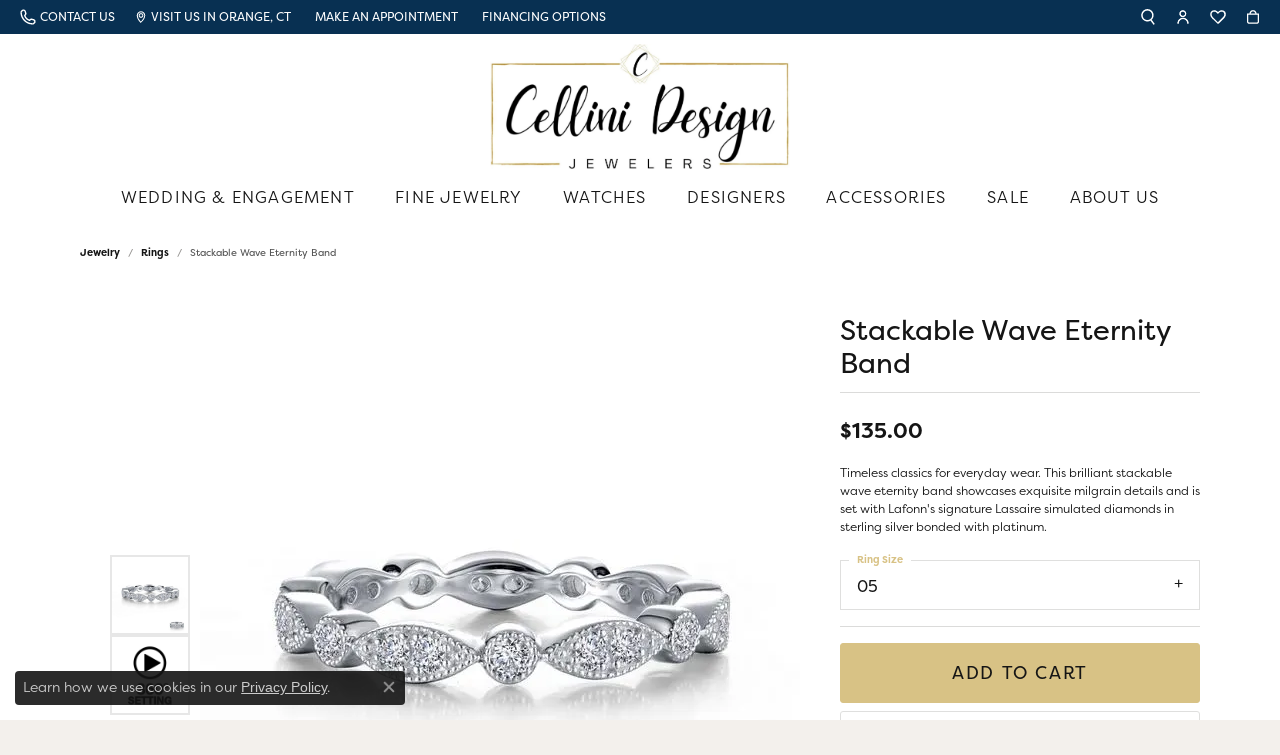

--- FILE ---
content_type: text/html; charset=utf-8
request_url: https://www.google.com/recaptcha/api2/anchor?ar=1&k=6LfHrSkUAAAAAPnKk5cT6JuKlKPzbwyTYuO8--Vr&co=aHR0cHM6Ly93d3cuY2VsbGluaWRlc2lnbmpld2VsZXJzLmNvbTo0NDM.&hl=en&v=PoyoqOPhxBO7pBk68S4YbpHZ&size=invisible&anchor-ms=20000&execute-ms=30000&cb=qx3k2k6166k1
body_size: 49378
content:
<!DOCTYPE HTML><html dir="ltr" lang="en"><head><meta http-equiv="Content-Type" content="text/html; charset=UTF-8">
<meta http-equiv="X-UA-Compatible" content="IE=edge">
<title>reCAPTCHA</title>
<style type="text/css">
/* cyrillic-ext */
@font-face {
  font-family: 'Roboto';
  font-style: normal;
  font-weight: 400;
  font-stretch: 100%;
  src: url(//fonts.gstatic.com/s/roboto/v48/KFO7CnqEu92Fr1ME7kSn66aGLdTylUAMa3GUBHMdazTgWw.woff2) format('woff2');
  unicode-range: U+0460-052F, U+1C80-1C8A, U+20B4, U+2DE0-2DFF, U+A640-A69F, U+FE2E-FE2F;
}
/* cyrillic */
@font-face {
  font-family: 'Roboto';
  font-style: normal;
  font-weight: 400;
  font-stretch: 100%;
  src: url(//fonts.gstatic.com/s/roboto/v48/KFO7CnqEu92Fr1ME7kSn66aGLdTylUAMa3iUBHMdazTgWw.woff2) format('woff2');
  unicode-range: U+0301, U+0400-045F, U+0490-0491, U+04B0-04B1, U+2116;
}
/* greek-ext */
@font-face {
  font-family: 'Roboto';
  font-style: normal;
  font-weight: 400;
  font-stretch: 100%;
  src: url(//fonts.gstatic.com/s/roboto/v48/KFO7CnqEu92Fr1ME7kSn66aGLdTylUAMa3CUBHMdazTgWw.woff2) format('woff2');
  unicode-range: U+1F00-1FFF;
}
/* greek */
@font-face {
  font-family: 'Roboto';
  font-style: normal;
  font-weight: 400;
  font-stretch: 100%;
  src: url(//fonts.gstatic.com/s/roboto/v48/KFO7CnqEu92Fr1ME7kSn66aGLdTylUAMa3-UBHMdazTgWw.woff2) format('woff2');
  unicode-range: U+0370-0377, U+037A-037F, U+0384-038A, U+038C, U+038E-03A1, U+03A3-03FF;
}
/* math */
@font-face {
  font-family: 'Roboto';
  font-style: normal;
  font-weight: 400;
  font-stretch: 100%;
  src: url(//fonts.gstatic.com/s/roboto/v48/KFO7CnqEu92Fr1ME7kSn66aGLdTylUAMawCUBHMdazTgWw.woff2) format('woff2');
  unicode-range: U+0302-0303, U+0305, U+0307-0308, U+0310, U+0312, U+0315, U+031A, U+0326-0327, U+032C, U+032F-0330, U+0332-0333, U+0338, U+033A, U+0346, U+034D, U+0391-03A1, U+03A3-03A9, U+03B1-03C9, U+03D1, U+03D5-03D6, U+03F0-03F1, U+03F4-03F5, U+2016-2017, U+2034-2038, U+203C, U+2040, U+2043, U+2047, U+2050, U+2057, U+205F, U+2070-2071, U+2074-208E, U+2090-209C, U+20D0-20DC, U+20E1, U+20E5-20EF, U+2100-2112, U+2114-2115, U+2117-2121, U+2123-214F, U+2190, U+2192, U+2194-21AE, U+21B0-21E5, U+21F1-21F2, U+21F4-2211, U+2213-2214, U+2216-22FF, U+2308-230B, U+2310, U+2319, U+231C-2321, U+2336-237A, U+237C, U+2395, U+239B-23B7, U+23D0, U+23DC-23E1, U+2474-2475, U+25AF, U+25B3, U+25B7, U+25BD, U+25C1, U+25CA, U+25CC, U+25FB, U+266D-266F, U+27C0-27FF, U+2900-2AFF, U+2B0E-2B11, U+2B30-2B4C, U+2BFE, U+3030, U+FF5B, U+FF5D, U+1D400-1D7FF, U+1EE00-1EEFF;
}
/* symbols */
@font-face {
  font-family: 'Roboto';
  font-style: normal;
  font-weight: 400;
  font-stretch: 100%;
  src: url(//fonts.gstatic.com/s/roboto/v48/KFO7CnqEu92Fr1ME7kSn66aGLdTylUAMaxKUBHMdazTgWw.woff2) format('woff2');
  unicode-range: U+0001-000C, U+000E-001F, U+007F-009F, U+20DD-20E0, U+20E2-20E4, U+2150-218F, U+2190, U+2192, U+2194-2199, U+21AF, U+21E6-21F0, U+21F3, U+2218-2219, U+2299, U+22C4-22C6, U+2300-243F, U+2440-244A, U+2460-24FF, U+25A0-27BF, U+2800-28FF, U+2921-2922, U+2981, U+29BF, U+29EB, U+2B00-2BFF, U+4DC0-4DFF, U+FFF9-FFFB, U+10140-1018E, U+10190-1019C, U+101A0, U+101D0-101FD, U+102E0-102FB, U+10E60-10E7E, U+1D2C0-1D2D3, U+1D2E0-1D37F, U+1F000-1F0FF, U+1F100-1F1AD, U+1F1E6-1F1FF, U+1F30D-1F30F, U+1F315, U+1F31C, U+1F31E, U+1F320-1F32C, U+1F336, U+1F378, U+1F37D, U+1F382, U+1F393-1F39F, U+1F3A7-1F3A8, U+1F3AC-1F3AF, U+1F3C2, U+1F3C4-1F3C6, U+1F3CA-1F3CE, U+1F3D4-1F3E0, U+1F3ED, U+1F3F1-1F3F3, U+1F3F5-1F3F7, U+1F408, U+1F415, U+1F41F, U+1F426, U+1F43F, U+1F441-1F442, U+1F444, U+1F446-1F449, U+1F44C-1F44E, U+1F453, U+1F46A, U+1F47D, U+1F4A3, U+1F4B0, U+1F4B3, U+1F4B9, U+1F4BB, U+1F4BF, U+1F4C8-1F4CB, U+1F4D6, U+1F4DA, U+1F4DF, U+1F4E3-1F4E6, U+1F4EA-1F4ED, U+1F4F7, U+1F4F9-1F4FB, U+1F4FD-1F4FE, U+1F503, U+1F507-1F50B, U+1F50D, U+1F512-1F513, U+1F53E-1F54A, U+1F54F-1F5FA, U+1F610, U+1F650-1F67F, U+1F687, U+1F68D, U+1F691, U+1F694, U+1F698, U+1F6AD, U+1F6B2, U+1F6B9-1F6BA, U+1F6BC, U+1F6C6-1F6CF, U+1F6D3-1F6D7, U+1F6E0-1F6EA, U+1F6F0-1F6F3, U+1F6F7-1F6FC, U+1F700-1F7FF, U+1F800-1F80B, U+1F810-1F847, U+1F850-1F859, U+1F860-1F887, U+1F890-1F8AD, U+1F8B0-1F8BB, U+1F8C0-1F8C1, U+1F900-1F90B, U+1F93B, U+1F946, U+1F984, U+1F996, U+1F9E9, U+1FA00-1FA6F, U+1FA70-1FA7C, U+1FA80-1FA89, U+1FA8F-1FAC6, U+1FACE-1FADC, U+1FADF-1FAE9, U+1FAF0-1FAF8, U+1FB00-1FBFF;
}
/* vietnamese */
@font-face {
  font-family: 'Roboto';
  font-style: normal;
  font-weight: 400;
  font-stretch: 100%;
  src: url(//fonts.gstatic.com/s/roboto/v48/KFO7CnqEu92Fr1ME7kSn66aGLdTylUAMa3OUBHMdazTgWw.woff2) format('woff2');
  unicode-range: U+0102-0103, U+0110-0111, U+0128-0129, U+0168-0169, U+01A0-01A1, U+01AF-01B0, U+0300-0301, U+0303-0304, U+0308-0309, U+0323, U+0329, U+1EA0-1EF9, U+20AB;
}
/* latin-ext */
@font-face {
  font-family: 'Roboto';
  font-style: normal;
  font-weight: 400;
  font-stretch: 100%;
  src: url(//fonts.gstatic.com/s/roboto/v48/KFO7CnqEu92Fr1ME7kSn66aGLdTylUAMa3KUBHMdazTgWw.woff2) format('woff2');
  unicode-range: U+0100-02BA, U+02BD-02C5, U+02C7-02CC, U+02CE-02D7, U+02DD-02FF, U+0304, U+0308, U+0329, U+1D00-1DBF, U+1E00-1E9F, U+1EF2-1EFF, U+2020, U+20A0-20AB, U+20AD-20C0, U+2113, U+2C60-2C7F, U+A720-A7FF;
}
/* latin */
@font-face {
  font-family: 'Roboto';
  font-style: normal;
  font-weight: 400;
  font-stretch: 100%;
  src: url(//fonts.gstatic.com/s/roboto/v48/KFO7CnqEu92Fr1ME7kSn66aGLdTylUAMa3yUBHMdazQ.woff2) format('woff2');
  unicode-range: U+0000-00FF, U+0131, U+0152-0153, U+02BB-02BC, U+02C6, U+02DA, U+02DC, U+0304, U+0308, U+0329, U+2000-206F, U+20AC, U+2122, U+2191, U+2193, U+2212, U+2215, U+FEFF, U+FFFD;
}
/* cyrillic-ext */
@font-face {
  font-family: 'Roboto';
  font-style: normal;
  font-weight: 500;
  font-stretch: 100%;
  src: url(//fonts.gstatic.com/s/roboto/v48/KFO7CnqEu92Fr1ME7kSn66aGLdTylUAMa3GUBHMdazTgWw.woff2) format('woff2');
  unicode-range: U+0460-052F, U+1C80-1C8A, U+20B4, U+2DE0-2DFF, U+A640-A69F, U+FE2E-FE2F;
}
/* cyrillic */
@font-face {
  font-family: 'Roboto';
  font-style: normal;
  font-weight: 500;
  font-stretch: 100%;
  src: url(//fonts.gstatic.com/s/roboto/v48/KFO7CnqEu92Fr1ME7kSn66aGLdTylUAMa3iUBHMdazTgWw.woff2) format('woff2');
  unicode-range: U+0301, U+0400-045F, U+0490-0491, U+04B0-04B1, U+2116;
}
/* greek-ext */
@font-face {
  font-family: 'Roboto';
  font-style: normal;
  font-weight: 500;
  font-stretch: 100%;
  src: url(//fonts.gstatic.com/s/roboto/v48/KFO7CnqEu92Fr1ME7kSn66aGLdTylUAMa3CUBHMdazTgWw.woff2) format('woff2');
  unicode-range: U+1F00-1FFF;
}
/* greek */
@font-face {
  font-family: 'Roboto';
  font-style: normal;
  font-weight: 500;
  font-stretch: 100%;
  src: url(//fonts.gstatic.com/s/roboto/v48/KFO7CnqEu92Fr1ME7kSn66aGLdTylUAMa3-UBHMdazTgWw.woff2) format('woff2');
  unicode-range: U+0370-0377, U+037A-037F, U+0384-038A, U+038C, U+038E-03A1, U+03A3-03FF;
}
/* math */
@font-face {
  font-family: 'Roboto';
  font-style: normal;
  font-weight: 500;
  font-stretch: 100%;
  src: url(//fonts.gstatic.com/s/roboto/v48/KFO7CnqEu92Fr1ME7kSn66aGLdTylUAMawCUBHMdazTgWw.woff2) format('woff2');
  unicode-range: U+0302-0303, U+0305, U+0307-0308, U+0310, U+0312, U+0315, U+031A, U+0326-0327, U+032C, U+032F-0330, U+0332-0333, U+0338, U+033A, U+0346, U+034D, U+0391-03A1, U+03A3-03A9, U+03B1-03C9, U+03D1, U+03D5-03D6, U+03F0-03F1, U+03F4-03F5, U+2016-2017, U+2034-2038, U+203C, U+2040, U+2043, U+2047, U+2050, U+2057, U+205F, U+2070-2071, U+2074-208E, U+2090-209C, U+20D0-20DC, U+20E1, U+20E5-20EF, U+2100-2112, U+2114-2115, U+2117-2121, U+2123-214F, U+2190, U+2192, U+2194-21AE, U+21B0-21E5, U+21F1-21F2, U+21F4-2211, U+2213-2214, U+2216-22FF, U+2308-230B, U+2310, U+2319, U+231C-2321, U+2336-237A, U+237C, U+2395, U+239B-23B7, U+23D0, U+23DC-23E1, U+2474-2475, U+25AF, U+25B3, U+25B7, U+25BD, U+25C1, U+25CA, U+25CC, U+25FB, U+266D-266F, U+27C0-27FF, U+2900-2AFF, U+2B0E-2B11, U+2B30-2B4C, U+2BFE, U+3030, U+FF5B, U+FF5D, U+1D400-1D7FF, U+1EE00-1EEFF;
}
/* symbols */
@font-face {
  font-family: 'Roboto';
  font-style: normal;
  font-weight: 500;
  font-stretch: 100%;
  src: url(//fonts.gstatic.com/s/roboto/v48/KFO7CnqEu92Fr1ME7kSn66aGLdTylUAMaxKUBHMdazTgWw.woff2) format('woff2');
  unicode-range: U+0001-000C, U+000E-001F, U+007F-009F, U+20DD-20E0, U+20E2-20E4, U+2150-218F, U+2190, U+2192, U+2194-2199, U+21AF, U+21E6-21F0, U+21F3, U+2218-2219, U+2299, U+22C4-22C6, U+2300-243F, U+2440-244A, U+2460-24FF, U+25A0-27BF, U+2800-28FF, U+2921-2922, U+2981, U+29BF, U+29EB, U+2B00-2BFF, U+4DC0-4DFF, U+FFF9-FFFB, U+10140-1018E, U+10190-1019C, U+101A0, U+101D0-101FD, U+102E0-102FB, U+10E60-10E7E, U+1D2C0-1D2D3, U+1D2E0-1D37F, U+1F000-1F0FF, U+1F100-1F1AD, U+1F1E6-1F1FF, U+1F30D-1F30F, U+1F315, U+1F31C, U+1F31E, U+1F320-1F32C, U+1F336, U+1F378, U+1F37D, U+1F382, U+1F393-1F39F, U+1F3A7-1F3A8, U+1F3AC-1F3AF, U+1F3C2, U+1F3C4-1F3C6, U+1F3CA-1F3CE, U+1F3D4-1F3E0, U+1F3ED, U+1F3F1-1F3F3, U+1F3F5-1F3F7, U+1F408, U+1F415, U+1F41F, U+1F426, U+1F43F, U+1F441-1F442, U+1F444, U+1F446-1F449, U+1F44C-1F44E, U+1F453, U+1F46A, U+1F47D, U+1F4A3, U+1F4B0, U+1F4B3, U+1F4B9, U+1F4BB, U+1F4BF, U+1F4C8-1F4CB, U+1F4D6, U+1F4DA, U+1F4DF, U+1F4E3-1F4E6, U+1F4EA-1F4ED, U+1F4F7, U+1F4F9-1F4FB, U+1F4FD-1F4FE, U+1F503, U+1F507-1F50B, U+1F50D, U+1F512-1F513, U+1F53E-1F54A, U+1F54F-1F5FA, U+1F610, U+1F650-1F67F, U+1F687, U+1F68D, U+1F691, U+1F694, U+1F698, U+1F6AD, U+1F6B2, U+1F6B9-1F6BA, U+1F6BC, U+1F6C6-1F6CF, U+1F6D3-1F6D7, U+1F6E0-1F6EA, U+1F6F0-1F6F3, U+1F6F7-1F6FC, U+1F700-1F7FF, U+1F800-1F80B, U+1F810-1F847, U+1F850-1F859, U+1F860-1F887, U+1F890-1F8AD, U+1F8B0-1F8BB, U+1F8C0-1F8C1, U+1F900-1F90B, U+1F93B, U+1F946, U+1F984, U+1F996, U+1F9E9, U+1FA00-1FA6F, U+1FA70-1FA7C, U+1FA80-1FA89, U+1FA8F-1FAC6, U+1FACE-1FADC, U+1FADF-1FAE9, U+1FAF0-1FAF8, U+1FB00-1FBFF;
}
/* vietnamese */
@font-face {
  font-family: 'Roboto';
  font-style: normal;
  font-weight: 500;
  font-stretch: 100%;
  src: url(//fonts.gstatic.com/s/roboto/v48/KFO7CnqEu92Fr1ME7kSn66aGLdTylUAMa3OUBHMdazTgWw.woff2) format('woff2');
  unicode-range: U+0102-0103, U+0110-0111, U+0128-0129, U+0168-0169, U+01A0-01A1, U+01AF-01B0, U+0300-0301, U+0303-0304, U+0308-0309, U+0323, U+0329, U+1EA0-1EF9, U+20AB;
}
/* latin-ext */
@font-face {
  font-family: 'Roboto';
  font-style: normal;
  font-weight: 500;
  font-stretch: 100%;
  src: url(//fonts.gstatic.com/s/roboto/v48/KFO7CnqEu92Fr1ME7kSn66aGLdTylUAMa3KUBHMdazTgWw.woff2) format('woff2');
  unicode-range: U+0100-02BA, U+02BD-02C5, U+02C7-02CC, U+02CE-02D7, U+02DD-02FF, U+0304, U+0308, U+0329, U+1D00-1DBF, U+1E00-1E9F, U+1EF2-1EFF, U+2020, U+20A0-20AB, U+20AD-20C0, U+2113, U+2C60-2C7F, U+A720-A7FF;
}
/* latin */
@font-face {
  font-family: 'Roboto';
  font-style: normal;
  font-weight: 500;
  font-stretch: 100%;
  src: url(//fonts.gstatic.com/s/roboto/v48/KFO7CnqEu92Fr1ME7kSn66aGLdTylUAMa3yUBHMdazQ.woff2) format('woff2');
  unicode-range: U+0000-00FF, U+0131, U+0152-0153, U+02BB-02BC, U+02C6, U+02DA, U+02DC, U+0304, U+0308, U+0329, U+2000-206F, U+20AC, U+2122, U+2191, U+2193, U+2212, U+2215, U+FEFF, U+FFFD;
}
/* cyrillic-ext */
@font-face {
  font-family: 'Roboto';
  font-style: normal;
  font-weight: 900;
  font-stretch: 100%;
  src: url(//fonts.gstatic.com/s/roboto/v48/KFO7CnqEu92Fr1ME7kSn66aGLdTylUAMa3GUBHMdazTgWw.woff2) format('woff2');
  unicode-range: U+0460-052F, U+1C80-1C8A, U+20B4, U+2DE0-2DFF, U+A640-A69F, U+FE2E-FE2F;
}
/* cyrillic */
@font-face {
  font-family: 'Roboto';
  font-style: normal;
  font-weight: 900;
  font-stretch: 100%;
  src: url(//fonts.gstatic.com/s/roboto/v48/KFO7CnqEu92Fr1ME7kSn66aGLdTylUAMa3iUBHMdazTgWw.woff2) format('woff2');
  unicode-range: U+0301, U+0400-045F, U+0490-0491, U+04B0-04B1, U+2116;
}
/* greek-ext */
@font-face {
  font-family: 'Roboto';
  font-style: normal;
  font-weight: 900;
  font-stretch: 100%;
  src: url(//fonts.gstatic.com/s/roboto/v48/KFO7CnqEu92Fr1ME7kSn66aGLdTylUAMa3CUBHMdazTgWw.woff2) format('woff2');
  unicode-range: U+1F00-1FFF;
}
/* greek */
@font-face {
  font-family: 'Roboto';
  font-style: normal;
  font-weight: 900;
  font-stretch: 100%;
  src: url(//fonts.gstatic.com/s/roboto/v48/KFO7CnqEu92Fr1ME7kSn66aGLdTylUAMa3-UBHMdazTgWw.woff2) format('woff2');
  unicode-range: U+0370-0377, U+037A-037F, U+0384-038A, U+038C, U+038E-03A1, U+03A3-03FF;
}
/* math */
@font-face {
  font-family: 'Roboto';
  font-style: normal;
  font-weight: 900;
  font-stretch: 100%;
  src: url(//fonts.gstatic.com/s/roboto/v48/KFO7CnqEu92Fr1ME7kSn66aGLdTylUAMawCUBHMdazTgWw.woff2) format('woff2');
  unicode-range: U+0302-0303, U+0305, U+0307-0308, U+0310, U+0312, U+0315, U+031A, U+0326-0327, U+032C, U+032F-0330, U+0332-0333, U+0338, U+033A, U+0346, U+034D, U+0391-03A1, U+03A3-03A9, U+03B1-03C9, U+03D1, U+03D5-03D6, U+03F0-03F1, U+03F4-03F5, U+2016-2017, U+2034-2038, U+203C, U+2040, U+2043, U+2047, U+2050, U+2057, U+205F, U+2070-2071, U+2074-208E, U+2090-209C, U+20D0-20DC, U+20E1, U+20E5-20EF, U+2100-2112, U+2114-2115, U+2117-2121, U+2123-214F, U+2190, U+2192, U+2194-21AE, U+21B0-21E5, U+21F1-21F2, U+21F4-2211, U+2213-2214, U+2216-22FF, U+2308-230B, U+2310, U+2319, U+231C-2321, U+2336-237A, U+237C, U+2395, U+239B-23B7, U+23D0, U+23DC-23E1, U+2474-2475, U+25AF, U+25B3, U+25B7, U+25BD, U+25C1, U+25CA, U+25CC, U+25FB, U+266D-266F, U+27C0-27FF, U+2900-2AFF, U+2B0E-2B11, U+2B30-2B4C, U+2BFE, U+3030, U+FF5B, U+FF5D, U+1D400-1D7FF, U+1EE00-1EEFF;
}
/* symbols */
@font-face {
  font-family: 'Roboto';
  font-style: normal;
  font-weight: 900;
  font-stretch: 100%;
  src: url(//fonts.gstatic.com/s/roboto/v48/KFO7CnqEu92Fr1ME7kSn66aGLdTylUAMaxKUBHMdazTgWw.woff2) format('woff2');
  unicode-range: U+0001-000C, U+000E-001F, U+007F-009F, U+20DD-20E0, U+20E2-20E4, U+2150-218F, U+2190, U+2192, U+2194-2199, U+21AF, U+21E6-21F0, U+21F3, U+2218-2219, U+2299, U+22C4-22C6, U+2300-243F, U+2440-244A, U+2460-24FF, U+25A0-27BF, U+2800-28FF, U+2921-2922, U+2981, U+29BF, U+29EB, U+2B00-2BFF, U+4DC0-4DFF, U+FFF9-FFFB, U+10140-1018E, U+10190-1019C, U+101A0, U+101D0-101FD, U+102E0-102FB, U+10E60-10E7E, U+1D2C0-1D2D3, U+1D2E0-1D37F, U+1F000-1F0FF, U+1F100-1F1AD, U+1F1E6-1F1FF, U+1F30D-1F30F, U+1F315, U+1F31C, U+1F31E, U+1F320-1F32C, U+1F336, U+1F378, U+1F37D, U+1F382, U+1F393-1F39F, U+1F3A7-1F3A8, U+1F3AC-1F3AF, U+1F3C2, U+1F3C4-1F3C6, U+1F3CA-1F3CE, U+1F3D4-1F3E0, U+1F3ED, U+1F3F1-1F3F3, U+1F3F5-1F3F7, U+1F408, U+1F415, U+1F41F, U+1F426, U+1F43F, U+1F441-1F442, U+1F444, U+1F446-1F449, U+1F44C-1F44E, U+1F453, U+1F46A, U+1F47D, U+1F4A3, U+1F4B0, U+1F4B3, U+1F4B9, U+1F4BB, U+1F4BF, U+1F4C8-1F4CB, U+1F4D6, U+1F4DA, U+1F4DF, U+1F4E3-1F4E6, U+1F4EA-1F4ED, U+1F4F7, U+1F4F9-1F4FB, U+1F4FD-1F4FE, U+1F503, U+1F507-1F50B, U+1F50D, U+1F512-1F513, U+1F53E-1F54A, U+1F54F-1F5FA, U+1F610, U+1F650-1F67F, U+1F687, U+1F68D, U+1F691, U+1F694, U+1F698, U+1F6AD, U+1F6B2, U+1F6B9-1F6BA, U+1F6BC, U+1F6C6-1F6CF, U+1F6D3-1F6D7, U+1F6E0-1F6EA, U+1F6F0-1F6F3, U+1F6F7-1F6FC, U+1F700-1F7FF, U+1F800-1F80B, U+1F810-1F847, U+1F850-1F859, U+1F860-1F887, U+1F890-1F8AD, U+1F8B0-1F8BB, U+1F8C0-1F8C1, U+1F900-1F90B, U+1F93B, U+1F946, U+1F984, U+1F996, U+1F9E9, U+1FA00-1FA6F, U+1FA70-1FA7C, U+1FA80-1FA89, U+1FA8F-1FAC6, U+1FACE-1FADC, U+1FADF-1FAE9, U+1FAF0-1FAF8, U+1FB00-1FBFF;
}
/* vietnamese */
@font-face {
  font-family: 'Roboto';
  font-style: normal;
  font-weight: 900;
  font-stretch: 100%;
  src: url(//fonts.gstatic.com/s/roboto/v48/KFO7CnqEu92Fr1ME7kSn66aGLdTylUAMa3OUBHMdazTgWw.woff2) format('woff2');
  unicode-range: U+0102-0103, U+0110-0111, U+0128-0129, U+0168-0169, U+01A0-01A1, U+01AF-01B0, U+0300-0301, U+0303-0304, U+0308-0309, U+0323, U+0329, U+1EA0-1EF9, U+20AB;
}
/* latin-ext */
@font-face {
  font-family: 'Roboto';
  font-style: normal;
  font-weight: 900;
  font-stretch: 100%;
  src: url(//fonts.gstatic.com/s/roboto/v48/KFO7CnqEu92Fr1ME7kSn66aGLdTylUAMa3KUBHMdazTgWw.woff2) format('woff2');
  unicode-range: U+0100-02BA, U+02BD-02C5, U+02C7-02CC, U+02CE-02D7, U+02DD-02FF, U+0304, U+0308, U+0329, U+1D00-1DBF, U+1E00-1E9F, U+1EF2-1EFF, U+2020, U+20A0-20AB, U+20AD-20C0, U+2113, U+2C60-2C7F, U+A720-A7FF;
}
/* latin */
@font-face {
  font-family: 'Roboto';
  font-style: normal;
  font-weight: 900;
  font-stretch: 100%;
  src: url(//fonts.gstatic.com/s/roboto/v48/KFO7CnqEu92Fr1ME7kSn66aGLdTylUAMa3yUBHMdazQ.woff2) format('woff2');
  unicode-range: U+0000-00FF, U+0131, U+0152-0153, U+02BB-02BC, U+02C6, U+02DA, U+02DC, U+0304, U+0308, U+0329, U+2000-206F, U+20AC, U+2122, U+2191, U+2193, U+2212, U+2215, U+FEFF, U+FFFD;
}

</style>
<link rel="stylesheet" type="text/css" href="https://www.gstatic.com/recaptcha/releases/PoyoqOPhxBO7pBk68S4YbpHZ/styles__ltr.css">
<script nonce="bmHT7l3SBntK_e0iH7PqSA" type="text/javascript">window['__recaptcha_api'] = 'https://www.google.com/recaptcha/api2/';</script>
<script type="text/javascript" src="https://www.gstatic.com/recaptcha/releases/PoyoqOPhxBO7pBk68S4YbpHZ/recaptcha__en.js" nonce="bmHT7l3SBntK_e0iH7PqSA">
      
    </script></head>
<body><div id="rc-anchor-alert" class="rc-anchor-alert"></div>
<input type="hidden" id="recaptcha-token" value="[base64]">
<script type="text/javascript" nonce="bmHT7l3SBntK_e0iH7PqSA">
      recaptcha.anchor.Main.init("[\x22ainput\x22,[\x22bgdata\x22,\x22\x22,\[base64]/[base64]/[base64]/[base64]/cjw8ejpyPj4+eil9Y2F0Y2gobCl7dGhyb3cgbDt9fSxIPWZ1bmN0aW9uKHcsdCx6KXtpZih3PT0xOTR8fHc9PTIwOCl0LnZbd10/dC52W3ddLmNvbmNhdCh6KTp0LnZbd109b2Yoeix0KTtlbHNle2lmKHQuYkImJnchPTMxNylyZXR1cm47dz09NjZ8fHc9PTEyMnx8dz09NDcwfHx3PT00NHx8dz09NDE2fHx3PT0zOTd8fHc9PTQyMXx8dz09Njh8fHc9PTcwfHx3PT0xODQ/[base64]/[base64]/[base64]/bmV3IGRbVl0oSlswXSk6cD09Mj9uZXcgZFtWXShKWzBdLEpbMV0pOnA9PTM/bmV3IGRbVl0oSlswXSxKWzFdLEpbMl0pOnA9PTQ/[base64]/[base64]/[base64]/[base64]\x22,\[base64]\x22,\x22R8KHw4hnXjAkwrIURWs7ScOUbmYRwqjDtSBewqJzR8KDITMgB8O3w6XDgsOLwrjDnsOdS8OGwo4IecKxw4/DtsOWwpTDgUk2SQTDoHYxwoHCnUbDqS4nwrs+LsOvwrTDgMOew4fCr8OoFXLDsQghw6rDk8ObNcOlw4gTw6rDj0nDqT/DjX7CtkFLacOoVgvDti1xw5rDun4iwr5Hw5UuP33DpMOoAsKVQ8KfWMOwSMKXYsO7dDBcGcKAS8Ogb29Qw7jCtx3ClnnCuy/ClUDDvXN4w7YZPMOMQHAjwoHDrSBHFErCoEkswqbDrHvDksK7w5PCj1gDw6zCmx4bwr3CscOwwozDm8K4KmXCpcKCKDI0wr00wqFnwp7DlUzCjCHDmXFzc8K7w5gqc8KTwqYQU0bDiMO0CBp2FMK8w4zDqifCnjcfN0trw4TCjMOWf8OOw6ZCwpNWwqE/w6dsfcKYw7DDu8O8Fj/DosOawpfChMOpDE3CrsKFwq3CgFDDgkLDmcOjST8fWMKZw6xsw4rDolbDtcOeA8KSewDDtn/DusK2M8OkKlcBw4I3bsOFwqARFcO1JTw/wovCtMO1wqRTwo8qdW7DhkM8wqrDpsKxwrDDtsK7woVDEDLCnsKcJ00xwo3DgMKQBy8YEcOswo/CjjfDp8ObVGUswqnCssKbEcO0Q3/CgsODw6/DrsKFw7XDq29Hw6d2UgRNw4tzUlc6Jm3DlcOlB1nCsEfCiVnDkMOLI0nChcKuDzbChH/CukVGLMOxwq/Cq2DDmHohEX/DhHnDu8KIwocnCkIycsOBY8KjwpHCtsOENxLDihfDmcOyOcOVwpDDjMKXR2rDiXDDjCtswqzCkMOiBMO+dx54c1zCr8K+NMOtEcKHA0vCv8KJJsKKVS/DuRHDucO/EMKBwoJrwoPCscOTw7TDoi4+IXnDg2kpwr3CjMKKccK3wqrDvQjCtcK4wp7Dk8KpHW7CkcOGHlcjw5kMBmLCs8OBw5nDtcObO11hw6wHw73DnVFjw6kuembCoTxpw4zDik/Dkj3DtcK2Tg7Ds8OBwqjDrsKlw7ImSwQXw6E+PcOuY8O/PV7CtMKCwpPCtsOqM8OawqUpJ8O+wp3Cq8KSw45wBcKuT8KHXRfCn8OXwrEowqNDwovDumXCisOMw4jCixbDscKUwpHDpMKRBcO/UVp/w4vCnR4sYMKQwp/DqsKHw7TCosKIV8Kxw5HDkMK8F8Orwo/Dr8KnwrPDj3AJC3M7w5vCsibCqGQgw5I/Kzh7woMbZsORwpgxwoHDtcKcO8KoFnhYa3fCpcOOIQ5bSsKkwqswO8Oew6DDh2o1TcKeJ8Odw7fDlgbDrMOIw65/[base64]/DhhNBDsOkQsOIw5gDdMObwpYwNFsjwptpFkzCpsOZw7VCOynDs0d3EiLDkQZUJ8O0wrXCkzQlw5vDmsKHw7AfCMKywrnDnsOKL8K2w4/Dqw3DpyZyW8K6wo0Nw75FOsKDwpk6Y8KXwqDCmVd6RB7Dkgo+ZVB0w4TCj3HCnsKDwpzDn14MLcK3OTbCuGDDoj7Dpz/[base64]/VjDCqxrDvsO4w4PDlcKBTcKDw4hwOxXClk1oa3jDnlxqa8OnP8KBKzLCtXrDs1fCn07Du0TCk8OZUSVCw6PDjsKsOUvDtMOQTsO5wpEiwrHDq8OhwoPCiMKKw4TDssKlK8KVSUjDt8KZUn0Uw6bDjxXCk8KtEcKwwqFWwojCt8Oqw6c5wqPCojMLGsOlw4EXAXEQTnk/[base64]/[base64]/[base64]/wr3CnBF8woBiwo03GWvDsWBbCEVYw5bDvMONOsKBMXHDnsOrwp9Bw6bDgcOAI8KJw6Jkwrw9bWsewqpVGnbCswrCqS7Dl3PDsDPDq0pmw7zCtT/[base64]/JcOhJsOjwpHCtUDDrCZiHSvDm8K/C8KewobCpk/DrMKcw5dZw47Cn1bCoQvClMK1aMOHw6kaZsKIw7LCksOLw7RzwoPDi0PDrQhPcB08SGA/WMKWRnHDlH3DrsOCwrnCm8Kzw6Itw6/CqTpXwqcYwprDrsKCLjcPGcOnVMOEWcKXwpHDucOEw7nCuVPDjyVXMcOeLcOldcKwEcO/w4HDoG8wwpnCkiRJwpc0wqkuwoLDnMO4wpDDqlDDvVXDm8KYBG7DtHzCrsKSFSNzw71jwoLCoMOtw4wFB2LCmcKbE0VGTlofJcKswoVawpw/JjRGwrR+wpHCl8KWw77DtsO9wqBuXcKGw4tvw6DDp8Obw4NCScOuQHLDlsONwpJ6K8KGw4/CvcObbsKBw4V2w61zw5JEwrLDusKrw6sPw6HCjCHDsEUiw5TDvF/CmRxkEkbDo2bDr8OYw7XDqn3CmsKQwpLCrnXDosK6JsOyw5nCgcO2XxZ4w5DDhcOLW13Dp19rwrPDlw0Dw78NCyrDvAQ9w6YbCQfDpSfDrWPCtFl+MkBMRsOnw5Z5O8KKEjTDhsOLwojDn8Oda8OaXMKtwrnDqA/[base64]/wp/DhcKKJMO2wrYBBMOrUsKdTMOmM2t0wp7CqMK6FsKdRwJnIsKhGDvDp8Obw5Y8A2PDpW/CvQ7CmsOKw5HDjCfCshrCrMOSwoAww7New6cSwrzCocK7wojCtSN7w79TeFDDicKAwqhQcWYqUWNfam/CpMKKTyYoBANtbcOkKsO0I8K7cDfCisOIMgDDpMKkCcK/w5rDljZzAT0vwroJecO8wpTCojFiAMKKXirDpMOowoxEw68RNcOYKTDCpB/[base64]/[base64]/[base64]/ComVPw5DDusOpWXY6fDLCkxXCqz4vUwpew5xewpwBL8OYw5LCocO0RHMqwp1MUDbCtcOewq0Yw714wpjCpVvCsMKoMRzCsX1cXsO5bS7DjjY7RsKew7h2GnxmCMOLw7lkGMKuA8OZH3xhLFHCgMO6ZMObTWLCqMKcPWbCkw7CnxAGwqrDvjoDCMOJwp/[base64]/wpPDvsKQUhrCisKtwpYpUcOLWgnCoi8mwocGw6kAIzYOw6vDs8Kgw4k2IThRGD3DlMKKM8K7H8Omw6A0bQQewowZw5TCj0szw5rDtsK5KsKIIsKJLMK0GF3CmnFJXHPCv8KcwrNqBcOAw6DDtMKnbXPCjy3DsMOmAcKFwqA1wp/CtsKZwrzCg8K0VcOcwrTDolU8DcO0wq/[base64]/CgEgxVMK7w6TDmsO7w7Zyw7w1B8Kpw7tZEB/[base64]/ChSJkw5Alw7l/w44VeW1RJ8KJw6dyw6XDmMO4woDDq8KrRA3CjMK3fxYYWMK7XcOdUMOrw79bTcKtwp0SUhfCpsKfw7XCkVJSwonCohPDhQHCumgWJ3V+wqzCqk/CkcKEXsO+wrkAD8KBAsOTwoHCrhFiVVoABcKmwqwzwrl7wqtkw4LDhxXCisOsw6k0w5/[base64]/LU04w6NXGWnCvTAvwpbDvcK5wpLCijbCrsOBcUDCr0nCvXlqE1cyw70gecOPFMKtw7LDnTPDv2zDtl9mbUkowrlwOcKxw7pLw40CHlVTA8KIJX3CvMOVfW0twqPDpU7CvmPDgArCjWBlZDIfw7dgwr/DhWLCjmbDtcOnwp89wonChW4HEChmw5rCpWEiHCR2MALCk8Obw7E/wq8mw4swb8KSGMOrwp0Lw449GFzDjMO3w7Fgw5/ClC4TwqQFdMOyw6LCgsKQQ8K3Z3PDmcKlw6jCrQxvW0kjwrAuSsKJMcK0Bi/Dl8OxwrPDtMKnB8OhcH4nHmp/wo7CqCsBw4HDpgLCj10xw5/Cp8OJw6rCiwjDj8KENGcjPcKQw4vDgHJ4wqfDt8O6wozDrcKZDhHCtWdYdyJMaSnDh3TCl2/Dl1Yjwpsgw6bDpsODY0cnw5HDvMOVw6QbWFnDmMK/DcOHY8OIMsK8wrpQDngbw558w67Dhh/DncKGdMOVw7XDtcKSw7HDvg5mWhp/w5NoA8K4w40UDSDDlRXCk8Orw7HCu8Kbw6bCgMKBG1DDg8KawrfCtnLCvsOqBlvCoMOAwpvCk0vCnQBSwqQ/w7bCssO7QEoeKHHDgcO0woPCtcKKW8OBUcOaCsK4dMK2FcKQaVjDpShQE8KDwr7DrsKyw7/Co1oXF8K5wrrDjcKjGlIlwpPDiMKgPlnCnWkGVwzCjwAjdMOiUDLCsCZoU2HCocOLXhXClEEMwr1TNsOiYcK9w5vDu8Oawq95wqvCsxzCtcKgw5HClSAlw67ClMOXwpZfwpJwBcOow6QqLcO/[base64]/LMOPexlfXWVKwo/[base64]/Dg1pewqzCoMKCfsOVLcOdwqzDosOWPnPDmcODOHoRw7XCosOpKcK9fSzDrMKBWnDChMOAwrI+w5V8wqrCnMKLQnYqM8OuWALCo0MhXsKXAA/DsMK7woRnTQvCrH3CuHnCoyfDlDEhw5Bfw5DCiHrCvBVSacODZRYiw63CmsOqA1HCix/CoMOPw6Y+wqUfw6wySBPCohbCpcKvw5UvwrUKbnMmw7A6HcOOVsKzQ8K5wrNIw7jDmjUyw7jDusKvAjDCscKzw5xCwr/Ck8O/LcOhRX7ChgTCgR3Dok3DqhbDs2sVwrJmwoTDpcK+w5EhwrQhNMOIEDNPw6zCs8Ksw7jDsHQXw4Mfw5jCsMOQw4BwcEHCrcOOX8OOw4B/[base64]/DgRjCoRDCsTVRdsKLw54mwoI0w7kFwp1ewozClRvDpnJZBgVBbDfChMONRMOpb13CosKIw49tJB84CMOmwp0eD2ERwqYgI8KiwowZGFDCgWjCtcKGw7JMVMOYMcOOwoXCssKcwogRLMKrcsOHWsKew7s6XMOxGx4QHcK4KU/[base64]/Dj8OhwoFlWcKiNh54ZMOcDTDDqDszw6gEJcOBRcO/[base64]/CqcOpFcODw6nDs8Owwp7CtjPDr8KQEsOSwr45wo3DpMKzw5PCvMKCScKlQ0tYY8KUcgPDhhjDscKlGMOMwp3DusOgNytqwoLDmsOnwoEsw5vCizLDu8O0w4PDsMOlw4bCi8Kpw4FwOS9aeC/DvW1sw4ojwpJHJGJCNWzCgsKDw7PDp3zCq8O+FSbCsyPCicK7AMKzCVzCr8OGM8KOwqQGdn95XsKRwrhyw7XChBdyw6DCgMKTM8OTwoc/[base64]/DkRPDmMOpw5Uuw5fDhMK6M8KMZzJAU8OPwpIwZW3DmsOuMcOTwoHDhz9hC8Kfwq8hY8Kuw4sTdCRWwo5ww6DDtktLScOKw5nDsMOndcKXw7R4wqNpwoZhwrpeFicEwqfCrsOqcwvCgRNAdMODC8K1GsK/w64rLD3CnsO7wp3CiMO9w5XCvwvDrz7Dj0XCp0rChivDmsOKwrHDvDnCgCU3NsK3wpLCvkXCtk/Dixtiw5Qaw6LDoMOPwpDCsAsKTcKxw4DDl8KNJMOdw5jDrsOSw4LCoChWw6hpwpRww592wqrCohVMw4lzCXzDvsObUxHCnEDDm8O7Q8OTw5d/w5UEfcOEwozDmMORL3nDqwkOFX3Dii5cwr8nw5PDu3dlJl/ChmAXCsK+UUBjw4RVAzFswp3DusKtBVA4woxIw4Niw68oNcOPeMOBw5bCoMKNwrTDq8OTw55LwqfCglNKwoHDng/CvcONCxbCl0/DosOWccOnNShEw7oWw4sMAlfCoFluw5kcwrp/Ll5VLcOFU8KVecKRF8Kgw7tjw4bDiMOUO3zClX5YwqMnMsKLw5LDsWVjV0/[base64]/[base64]/[base64]/CsG/[base64]/[base64]/[base64]/Csg92C8OoTCXDrWkCesOhw7zCgUVXwrPCrzdEWQzCtk/Dlihhwqh/[base64]/wpXCqExuW3k4wo3DixZ7w5F3Tm3DuCrCg3taJMKEw4/Do8K4w6QwBEnDh8OVwqbCvMOeC8OPdsK/LMKawpLDoHLDmhbDl8KhCMKsOi/[base64]/CqxJcwo/ChEPCqnvDuMO8wqEVUMKEdcKcNwjCmQcJw7/CmsOiwrlYw6rDs8KJwqbDnGQ8EsOQwpvCu8K4wo5hdsOAdyjChsO8DwbDisOMX8KcRn9QRnt2w7wVdV0Da8ONYsKBw7jClcKtw7YSTsKJbcKtEHhzN8KCw7TDnUDDk0LDq1DCvSowGcKJY8O1w59dwo4gwr1zYB7Cl8K/[base64]/woZFFsKPw7M1YSUhw4XDuzRZIGclI8KzwrdldCdxOsOAC2vDhsKRKgjDsMKvPcKcIGTDg8ORw4t8MMOEw7FKwrfCs2p3w43CkUDDpHnCq8KYw6XCghBmKcO0wp0CWzHDlMOtL0tmw4YYB8KcVgNFEcOxwqlXB8KLw5nDqgzCpMO/wpJ3w4ZeKcKDw70+US4zVR1Ow4EjcxPDolsEw5HDncKWVn5wQcKzGsKQKQZKworCqFxmTDJvGsKuwrzDsxcZwolcw7whNGTDjErCmcKbM8KuwrbDtsO1wrnDo8OnGBHDqcK3YBLCqcO/wrMGwqTDm8KiwrpcbsOpw4dkwqQuwrvDvlQLw4xYbsOBwoc3PMOtwq7ChcOXwoU/wr7Ds8KURsK4w6kLwpDCnShbKMOiw482wrzCiXvCjHzDtRw6wo57QVzClXLDpyYRwq/DgMONWDlyw6lmCUbCg8Kyw7XCmBvDvybDojDCu8OawqFOw6c3w7zCrinCmsKmesKBw7FJZFQRw4E9woZ8aVR9Q8KKw6V2woLDrHI/wpbChj3CnV7CvDJVwovDusOnw6/CrDxhwoxYwrZ+JMKZwq3CkMKAwpnCv8K/ekQGwqXDocKsWB/Dt8OLw6wlw6HDoMKpw69Jf0fDicK/Cw/CoMKrwqN0bBAPw7xKG8OPw53ClsOhElkzwrQEecO9wqRsCDtOw5RMRW3DrsKJSw/DvG0Kf8O7wo/CqsOhw63Ct8Ogwqdcw6rDjMOywrRmw5fDmcOPw5DCoMOjck83wp7Co8O/w4rDoj0QICVxw6zDmsKQOFzDrXPDlMKrSlHCj8O2TsK4wrvDk8O/[base64]/DucOrFyvDpx8Rwrt9w5U2wqfCmMKXw5sBHsKyGkrCph/[base64]/CsRkHw7nCo0TCrgjCmRZxwqHDj8Kxw6doAm4jw5fCknLDnMKSP0E+w7IZTMKfw7kTwqd+w5rDp2rDrlF6w7VkwqAPw6XDpcOLwojDlcK9wrcFO8KkwrPCkyjDnMKSUWfDpS/CvcOdRRDCtsKaamXCosOwwp0uDDcZwq3DrmE1T8OmWMOfwonCpxDClsK8BsK2wpHDnldIBgrCujPDp8KHwoR5wq7CicOMwpLDkznDvsKow57CtDILwo7CvQHDicKHXjkDCEXDs8O0JXrDgMOSwqNzw4LDi3VXw6dMw6zDjwfCtMOgwr/[base64]/DkT/Ci1zDhkLDv2wCYgIqcQbDrsK9d2d7w7LCisK4w6FgAMOowqoIdSrCuWcdw5nChcOJwqPDiX86SRvCpHJ9wpAtO8Odwp7CjRvDpsOTw6wgwoscw7s3w50zwqrDosORw5DCjMOhM8KKw6dOw7XCuAxEX8OuB8OLw5LDhcKiwpvDvsKLYcKVw5LDvClBwrVew4hjZE/CqVfDkDBKQxkFw71eIMOXE8Kuw4pIFsKJPsOWalkMw7DCrsKDw57DvVfDv1XCiC1sw7Z6w4J5wr/[base64]/DqsO7R34NwoYSAjfDqsKWBsO6w4F3w5sew6fCisKywohMwpPDu8Kfw7DCi30laC3CsMKFwpDDlmFIw6NdwqHCv1h8wojCn1XDhcK5w7VOw6LDtMOuwqU1fsOHGsKlwo/Du8Ouwp1LSFgWw5tYw43ChA/CphwVYRQKDHLCksKVd8KQwqVjIcOtUsOebzdJXcOYBh9BwrJcw544TcKrU8OYwoTCiHzCt1JbQsKhwoLDhAUJV8KmFcOGZ3g5w5LCisOwPHrDk8KZw6Q7WA/DpcK8wqVLUsO/[base64]/AGZ7Z8KBwoDDgMOHw63DmB8iQcKmVMKlM8OFw4QXBMK2O8KTw77Dv0XCr8O0wqpWworCqz4GG3rCksO0woB6H0Qmw5p4w5YvZ8K/w6HCtTk4w70eKyzDtMKnw7NVw67Dh8K+XMOlZxZZCAdfT8OIwq/[base64]/CqkJ2CcKmwq3DvMK5woJawpXDnCELTcKifFMXCsOJw5kzLcOgRMOaB3rCu1V4Y8KxfAfDscOYLQTChMKww7rDosKKOMOCwqXClELDnsOyw57DjBvDrl/[base64]/Di8KSESnChGIYOsK5HMK1b8KHw49jAxDDh8OTw6PDucOWwrDCvcK0w4YuP8KjwovDo8OUeS7CtcKSecOCw696woDCkcKMwrAmAMOyTcKEwoUNwrbDvsK5ZGXDjMKFw5PDi04swqY0QMKywqdPXWrDgMKVEEF2w5HCuXZvwrDCvHjDkw/DhDbDrDhSwo/[base64]/CiMKzIAtWw5jDmsKoGlwMW8OHJcOWVSnDjjQJw4DDp8OYwpMbGlXDlcKPAsOVQV7CugnDp8KZRjhhHzrCnMKQwqUrwp08Y8KNVMOIwp/CncOraEpJwqQ2I8OnLMKMw57ChEtHKMKAwrloFSkFEMORw5rDn2LCiMKQwr7DmsKJw7XDvsKvNcK4GioZURbDtsKpw55WEcKawrvDlkbCicKUw5vDkcK6w63Dq8Klw4zCqsK/w5EFw5N3wpbCr8K8eHfDrMKQdjt4w5VVBTBCwqfDiQnCtBfDj8Oaw4RudDzCjXFbwojCjAHDvMK3QsOeWcKzIy3CjMKwUWvCmVc0TsK1DcO1w6Ifw4pAPnAjwp9/w7oOTMO0T8O9wohhDMOtw67CjsKYDix2w6Ftw6XDjix6w5TDsMKaMj/Dm8KTw5MwJcOoM8K4wovClMOxAMOIQHxXwpZqEcONecKRw5vDlR1lwoBGMwNqwoHDhcKYN8O0wrQ8w7/[base64]/wp7CrXVeesKaPMKxwolGIXHDjnXDiU/DiELDgMK0w65yw4vDocOhw693TDnDpQ7DoxVJw5gqLFXCiHnDoMK9w6BdW3o/w4jDq8Kiw77CoMKbCRYJw4ctwqNeAiN4S8KBcDLCrsOtwrXCm8KYwoPDqsO1wrPCvRPCvsOOFSDCgQEUFGsewq/[base64]/[base64]/Dt8O1w7QsHlgiTykoZsOMYsKNN8OfKlvClcKIZcKdN8Kewp/Dmw/CmBhuYkA/[base64]/w7DCj8KTwpwZwoVRFsO7w6bChMKrQkTCmDZQw7TDp1BGw5kve8Ocb8KRLywMwr1JXMOlwo3CtcK+a8OsJcKiwrZOb17CtMKoIsKFAsKLMG5wwolHw7IUGsOfwpzCssOIwo9TKsKRRRoEw7sVw6TCrFLDncKBw5Acw6TDrMOXA8OsBcKYQQtVw6R/dSvDiMKlERUSw4bCkMKjRMOfGk3ClUTCqzcJbMK2FcOXecOhEMO3Q8OOOsKzw43CvRbCrHTDmsKURW7Cv13CpsOvJcO4wr/DqsOZwrJFw67CuT47NXvDqcKXw6LCgSbCjMKpwpIeGcOzDsOwUcKFw5d0w4/DonLDr3zCkHnDhkHDrwjDtsKowo5uw6rCtsO/wrtJw6t/wqQuwoAAw7nDl8K5YRTDpxXCkiHChcO8JMOdW8KRVcKZNMOeCMOVOCBXXRPCvMKNK8Ofw6khMAZqLcK+wr8GDcONPMOGMsK3wpXDlsOWw48yacOgAjnDqRLDnkvDvT/DvRBYwqojWzIufsK+wpzDhVLDtAoPw6PChEnCqcOsWMKVwo9zwpzDtMKywrUPw7rDjsK9w5B+w6towo/Ds8OUw6rCtQfDtAzCrsO5dT/CssKDM8Ouwq3DoGfDgcKZw6xcccK9w58MDMOBVsK2wogOcMKRw63DicKtUTfCqWrDvGkpwo0gRkpGAQLDsjnCl8OsBmVtw6kNwp1Zw57DicKcw40qKMKFw4R3wp0/[base64]/wpEmM8KmXMKqw7/DmGQ8OcOWQkLCuSrDtD8rScOaw6nDq0EVW8KYwr1sMsOATDrClcKsBcKJaMOKFg7CoMOcD8K9BiAIOWzCgcKLLcKfw45HBU81w5NcScO6w6rCr8K5a8KIw7NuNEjDvBLCiQlMKMKnNsOqw4XDtHrDnsKLCMO8GXnCs8O/PkMOOwjCijDCksOlw6vDtBjDoWlJw6lZJjAiFU5IcMKYwpHDuQ3CohnDusKcw4slwo5twrJQYcKDQcKyw7lHLSwPbnLDi1I/O8O/w5FFwqnCvsK6XMKPwpTDhMO/woXCmMKoBcKPwrMNYcOlwqLDucOLw6XDv8K6w7MoP8Oda8KVw6vClsKXw4dqw4/DhsOtV0k7PzcFw5h5RyEbw7Ydw6cpWnXCnsKrw69twpVXYTPCgcKOVVHDngQUwonDmcK+axfCvgEewqfCpsK8wpnDosORwrQQwpYOKGAIdMOww5fDq0nCoUNGAA/DnsOPI8Oawp7DjcOzw6zDvcObwpXCsjB/w5xAWsK/[base64]/IBbDjELDkkrDjMKEFWViAgoRVcKRwq/DgnhjKy4Tw4LCuMK+CsO5w6QRXcOlImgYAEvChMKCNizDmilYFMKWw7nCtcOxCMK6CsOlFy/DlMKcwofDqjfDnHRDccO+wrzDicOfwqNMw5YHwobCi1fDsmtrAMOIw53Cm8K1IA15aMKbw45owoDDkn7CsMKhdmccwooEwrREZ8KaT0Y0TMO7T8OHw5DCmllEwo5Fwr3DrU81wqINw4bDj8KyWcKPw5/[base64]/ClsOYBcOgW1vDk8Oxex/DlzDDsMOgCcKEOjDDv8KCT0UrWktXTcOOPwUUw4leQ8K7w4JDw4jCulQJwr3ClsKswo/Dt8K8N8KeagISHRYNVSTDpsO9EVpXKsKZaF7DqsK4wq3DqS41w4zCiMOMagQswpEmCsK8eMK7QBfCv8K4wosxDnnCmcKUK8Olw7tmworDoxnCp0HDuwJUwqAewqPDiMKsw4grNDPDuMKdwonDtDxbw6LDqcK/WsKAwojDvEnCkcOEwqrCkMOjw7zDu8OfwrDDqm7DksO0w7pLRyNpwpbCqsOXw5TDuyAUGAvChFZMRcK/[base64]/wrXDpsKmB25jDcOJMiIPw69YNFldPcOobMOHHAzCgHrCoHd5wovClEDDpyDCj0FYw4d/bxJcIcOvVsKgFzNYBh9wA8OpwpLDvzHDksOnw5TDjjTCi8Knwo44I3/CvMOlPMKqcDZHw5Z4w5bCt8KKwpHCicOpw5Z7acOsw7lJZsO+bnRfSjLCgXnCrBfDr8KJworCq8Kxw4vCqR5CPsOReBPDicKGwqFqJULDiVzDsGPDmsOJwq3DusOUwq1rEk/[base64]/DhMOzwplbwo1Bwo5CwqY2GhLCncK4wqA0BcKiHMO9wodaezV3LQIYD8Kbw7smw67DsW86wr/DqFcff8KcI8KMccKDdsKsw61NNcOzw4UCwpnDnCpYwqUvGcKzwq1pAWRRwpg4czPDtGAFwoZnEMKJw5HCtsKCQHJAwrlOS2DCiz3DisKgw4EgwrdYw5bDhlrCs8Owwp/DqcOZbAIMwq3DvhnCj8OmZ3DDhcOWP8K0w5nCnzrCksO5MMOUPzHDpmcTwqXDsMK+FcOZwp3CtMOww4LDvhIWw5jCsRQ9woB6wrJjwpvCusOsDGDDoFd/HgYIZQp2M8OFwp9xCMO3w5ZVw6jDucOfRsOwwrZ8NwsDw4BrOg1ew6s8LMOSEgYow6bDjMK0wrYSRcOaeMK6w7fCi8KfwqVdwo3DksKCI8OmwqXCp0jChTFXLMOmMF/CnyDCmwQCQ3LCtsKzwpsIwoB6DsOGaQ/CgMOuw6XDlMOJHl/DucOVw55FwpxhTFZhGMOmJh9iwq7Cg8OwYS5yZHJcR8K7WsOxFDXCiUEpU8KUZcOAUnpnw7nDv8KxMsO4w5BEXHjDiV9mSWDDrsO/w4rDgA3DgAzCpmbCq8OXGUJeaMKgczpHwokRwpLCv8OAAcOAL8KpOzBYwqvCkncsLcKrwofClMKpAsOKw5bDt8OTHy0lJ8OWL8O4woLClU/[base64]/Dq07DqsOuO8OpPSE2w5HDvybDqTjDrzpnw6xSL8OTwobDhjdiwqh/woAHH8O2w54BRibDhhXDisK5wrZ2J8KPw4MYw507wqxBw64JwrQIw67DjsKnD3PChSNIw7YzwozDkFHDjEomw71CwqZGw7A3wpjDug07L8KQd8Oww7/CicK0w69vwo3CpsOow4nDlCYqwrcGwqXDsSrCukfCkUPCrFnDkMOJw7/DmsKOYFp4w6wHwo/CkhHCrsKuwqPCjzl0MALDqcOIeS4FDMOTOB8+wqXCuAzCmcOfSX7CrcOhdsOyw7DCt8K8w4/DrcKzw6jCjGwbw7g4B8KXwpErwplzw5/CpRfClMKDewbCh8KWK3fDgMOXQ0BVJsOtY8K+wqTCs8Otw7nDu0EBIFPDicKIw6x7wp/DkEDDpMOtw6XDgcKuwo8cw5LCvcKfRz3Cig4aD2LDrHdwwolEHmrCoC7CgcKvTQfDlsK/wpcxCygFPcO6K8OKw53DtsKRwrTCs0A6V1DCoMOiOcKdwqJAf1rCrcK0wrLDmz02XRrDiMObW8KfwrLCsSkEwpcawoHCmMONW8Oow53CpUDClhkvw47DgzRvwpDDm8KXwpnCqsK0WMO5wo/Chw7Ch1rChUlQwpLDj3jCkcKqHF4oEMO6wprDtiNkNz3DtsO9NsKewoLChBnDssK1JMO/EmJIUMKHV8O4ZBQzX8OJL8Kawp3CisKowprDoi5KwrUEw6fDnMOKN8OPXsKFFsOjIMOkd8KXw7TDm2HChmnDpC1FL8Kgwp/CrcOwwq7CuMKnXsOEw4DDsUUjcWnDgibDmht/AsKKwofDtCXDtGQYScOrw6FDwpN3eHjDvwgsVcKgw57CjcOow5sZV8KfI8K3wqxxwoYmwozDg8KOwosFf0zCvsO7wpoAwoQXNsOGZcO7w7PDrQ1hR8OYAsOow5jCncOGRgsxw43ChyzCuSXCtS85GEEALhzDn8KuFxMLwpDCr0fCnHnCtsK/wrTDlMKqcDrCmQjClB58QHXCgX7CgATCqMK3NUzDs8KQw7/[base64]/wrnCrMK8w4FBw4FmWMKFMVYsYUpHA8KtIsKlwot8fEzCscO1alHCscKywqrDscKbwq4EXsKQd8OeBsONMVNlw7ZxTTLCrcKRw58gw5scUw1JwqTDnBvDg8OFwp1Xwq5sacOAOMKJwq8dwqcrwozDngHDnsKUBSNFwpjCshbChUzCtV7Dng3DhR/CosOowpZYbcO+fn5UeMKNUMKfBxVbJgLCvCPDssOww6zCsjYLwoM3SE41w4gRwoBxwoHCm0TCtWhYw4EiYW/[base64]/DohAswppAcB1HwpTDiQ/CsUl8OmY9w5zDqh9XwrVHwq91w4BKPMKfwrjDrSPCr8ODw5/DrMOyw4FKJcO8wo4pw7hzw5goVcOhDsOOw4/[base64]/[base64]/CuXbDv8KUw5/DpcOxMcKFwogYIcOjMcObwpDCj33ChwhaBcKGwqQ/LlBneU0HFcOURlTDicOOw6Qew4BNw6FbezTDq33DlsO/[base64]/K8KCdk/CusKMwpHDnFsoKwpnw4UqfMKkw6HCqsOWYHJnw6RlDsO7LmjDj8KbwqJvMsO5WkrDi8KOJ8K+NRMNScKUNQ9HD0kZw47Dr8O4FcOxwo9ESC3CiEDDh8KcZQ5HwoMSRsOUNwDDtcKaCBoFw6rCj8KePXNjHcKNwrBubRctD8KQZHDClwjDiih9BmPDmgp/[base64]/DrcOowoxjTcOSwqNSPsOsZgfCpydYwo9ETE7DkhbCkCLCnsO/[base64]/[base64]/wogJwphjHjHDpsOGwr/Cq8K3SFfDhcK5w6rDsR05wrIrw60sw4xiEHdRw47DvMKPTxJzw4FbRTNeIcOSMsO1wrAeemzDvsO7fXrCujgBLcO7EmXCmcO8I8K2WCFHcUzDr8KaWktEwrDCngrCjcO7ARzDv8KjLE5kw5F/w5UbwrQkw7ZqWsO8MRzDn8KBasKfMGtZw4zDjS/CvMK+w5lRw4JYZcOtw7Azw7VYwrrCpsONwqNoOEVfw4/[base64]/wobDhcOLw65Aw7tAD8KgSsOlw7TCpVLDnFTDsVLCnMKucMKvNsKbG8KEbcOaw7VIwozCrMKcw6nCoMKGw6LDscOQVXorw6FKK8OxHxXDksKZS2zDlnwVR8K/JsK8dcKow41nw6Ayw4dQw6JhBAAlbyzDqU4qwqPCuMK9YB/CiAnCiMKLwoJswpTDlUrDr8OxOMK0BTUwLsOOTcKrHRnDkU/DqxJgPsKBw5rDsMKiwo/[base64]/DgkLDgsKlwqwQSD7Ch195wpzDucKvwpzCr8ORw6zCs8OJwqgIwqjCv2vChsKKVcKYwphxw6oCw74UIMKEU23Dtk9/w5LCqMK7TXvCqEVKwrYXRcOKwq/[base64]/[base64]/ZUwXwp7DiMKIw6dAw6/CgcK3XsOfw6rDvAvCuMOnNcKRwqnDi0zDqgDCrsOZw7c/worDlznCh8OIS8KqPn7Di8ORLcKXKMO8w7EAw61ww5kXZCDCjxDCnCTCssOfEgVBWSbDskUMwrA9XgvDvMKjXiBBFcK+w4Yww5fCu1LCq8Kew7svwoDDvcOjwq8/FsO3wo89w6LCvcOyLxHCnxnCjcOLwrdFCQLCo8K/ZgbDm8OdF8KjeSlTcMO+wozDr8KoJFPDi8KFwogqQmDDlcOrKhvCj8K+VlrDgsKYwoBYwoTDiU3DtB9ew61gKsOzwqNYw6FkLsOmfkgXd047T8OAQ2EeKsODw4AMDgLDmUHCmgABTAI5w6vCqcK/TsKew6VCAcKgwq0LTBfCjBTCrUVPwqpPw6LCuTnCr8Ouw7/DlC/Dt1PDoG4tf8O0KcKYw5QiX3zCpMOzIcKBwpPCsQovw4vDucK8fCUkw4AvSMKIw5BTw57DvH7DuGzDo1fDggoawoVBOBHChGrDn8KUw4hEbwLCncK/bEUFwr/DmsKtw4LDsQttZsKFwqQOwqIcJcOqIcOVWMOrwrESMsOzWsKtUMOiwqXCi8KUYCwMbCV4LAJZwqZlwrHDg8KDaMOaGxPCncOKQ3w/BcOUFMOVw47Co8OEaARlw5DCvhLDjVvCocOuwp/Dlhpcw5goKjnCgj7DicKTwoR2Lyp6LxzDmQTClTvCgsKJRsK+wo/CqQU7woTCr8KnUsKRCcOaw5FZMMOXOmcJHMKFwptPBy5kI8ORw7VPU0Now6TCvGMGw4DDqMKsTsObV1DDmn4bbWHDkll3Z8O0PMKUccO4w4fDgMOHNTsDd8Kpch/[base64]/M8KIBDoialjDhxDDu8OPMGRMQAxNLD/DsWhVdntRw7zCncOTfcKyJlZKw5LDhCTDiSnCuMOlw6zCmisrdcOawrIIUMONGw3Cn2PCgsKqwo5GwpzCsFzCtcKpX20Bw7rDjsO7fcOtQ8OjwobDs2rDqnVvUhjCq8OUwrrDosKxD3rDiMOAw4/CqERFTFHCqcOtNcOlJXXDh8OnGcOTGmHDlcOlLcKdYSvDq8KBMMKZw5ASw6lGwpTCgsOAIMOrw7AIw5pWcGTDsMOTNcKcwoPCmcOZwoRTw4/Dmw\\u003d\\u003d\x22],null,[\x22conf\x22,null,\x226LfHrSkUAAAAAPnKk5cT6JuKlKPzbwyTYuO8--Vr\x22,0,null,null,null,0,[21,125,63,73,95,87,41,43,42,83,102,105,109,121],[1017145,913],0,null,null,null,null,0,null,0,null,700,1,null,0,\x22CvYBEg8I8ajhFRgAOgZUOU5CNWISDwjmjuIVGAA6BlFCb29IYxIPCPeI5jcYADoGb2lsZURkEg8I8M3jFRgBOgZmSVZJaGISDwjiyqA3GAE6BmdMTkNIYxIPCN6/tzcYADoGZWF6dTZkEg8I2NKBMhgAOgZBcTc3dmYSDgi45ZQyGAE6BVFCT0QwEg8I0tuVNxgAOgZmZmFXQWUSDwiV2JQyGAA6BlBxNjBuZBIPCMXziDcYADoGYVhvaWFjEg8IjcqGMhgBOgZPd040dGYSDgiK/Yg3GAA6BU1mSUk0GhkIAxIVHRTwl+M3Dv++pQYZxJ0JGZzijAIZ\x22,0,0,null,null,1,null,0,1,null,null,null,0],\x22https://www.cellinidesignjewelers.com:443\x22,null,[3,1,1],null,null,null,0,3600,[\x22https://www.google.com/intl/en/policies/privacy/\x22,\x22https://www.google.com/intl/en/policies/terms/\x22],\x22rRY5Sy6J+LcQy9IjdQQj46v07wdU9+k1n3UlEehEfAw\\u003d\x22,0,0,null,1,1768505205477,0,0,[173],null,[191,79,207,106,29],\x22RC-Hkxmr4BjFv3cEw\x22,null,null,null,null,null,\x220dAFcWeA7tFUQQMJDxDT3i78e806zu2hCO_vuiijG7MMoHb0AVxu1M6ZEcPA5eBtUcDLhd1waZ6gkVxcfhzolMv4WkT71qWpVOsQ\x22,1768588005207]");
    </script></body></html>

--- FILE ---
content_type: image/svg+xml
request_url: https://www.cellinidesignjewelers.com/images/calendar.svg
body_size: 36
content:
<?xml version="1.0" encoding="utf-8"?>
<!-- Generator: Adobe Illustrator 27.0.0, SVG Export Plug-In . SVG Version: 6.00 Build 0)  -->
<svg version="1.1" id="Layer_1" xmlns="http://www.w3.org/2000/svg" xmlns:xlink="http://www.w3.org/1999/xlink" x="0px" y="0px"
	 viewBox="0 0 22 22" style="enable-background:new 0 0 22 22;" xml:space="preserve">
<path d="M18.6,1.8h-0.9V1.4c0-0.5-0.5-0.9-1-0.9c-0.3,0-0.5,0.1-0.7,0.3c-0.2,0.2-0.3,0.4-0.3,0.7v0.3H6.2V1.5c0-0.5-0.4-1-1-1h0
	C5,0.5,4.7,0.6,4.5,0.8C4.3,1,4.2,1.2,4.2,1.5v0.3H3.3c-1.6,0-2.9,1.3-2.9,2.9v14c0,1.6,1.3,2.9,2.9,2.9h15.3c1.6,0,2.9-1.3,2.9-2.9
	v-14C21.5,3.1,20.2,1.8,18.6,1.8z M19.5,7.5v11.1c0,0.5-0.4,0.9-0.9,0.9H3.3c-0.5,0-0.9-0.4-0.9-0.9V7.5H19.5z M19.5,4.7v0.9H2.4
	V4.7c0-0.5,0.4-0.9,0.9-0.9h15.3C19.1,3.7,19.5,4.1,19.5,4.7z"/>
</svg>


--- FILE ---
content_type: image/svg+xml
request_url: https://www.cellinidesignjewelers.com/images/piggy.svg
body_size: 512
content:
<?xml version="1.0" encoding="utf-8"?>
<!-- Generator: Adobe Illustrator 27.0.0, SVG Export Plug-In . SVG Version: 6.00 Build 0)  -->
<svg version="1.1" id="Layer_1" xmlns="http://www.w3.org/2000/svg" xmlns:xlink="http://www.w3.org/1999/xlink" x="0px" y="0px"
	 viewBox="0 0 22 22" style="enable-background:new 0 0 22 22;" xml:space="preserve">
<g>
	<path d="M13.5,5.3c-1.8-0.5-3.6-0.5-5.4,0C7.7,5.4,7.5,5.8,7.6,6.2C7.7,6.3,7.8,6.5,8,6.6c0.2,0.1,0.4,0.1,0.5,0.1l0.2-0.1
		c1.4-0.4,3-0.3,4.4,0.1c0.1,0,0.1,0,0.2,0c0.1,0,0.2,0,0.3-0.1C13.8,6.5,14,6.4,14,6.2C14.1,5.8,13.9,5.4,13.5,5.3z"/>
	<path d="M6.1,7.4c-0.6,0-1,0.5-1,1.1s0.5,1.1,1,1.1s1-0.5,1-1.1S6.7,7.4,6.1,7.4z"/>
	<path d="M22.5,8.1C22.5,8.1,22.5,8.1,22.5,8.1C22.5,8.1,22.5,8.1,22.5,8.1L22.5,8.1C22.4,8.1,22.4,8.1,22.5,8.1
		c-0.1,0-0.1,0.1-0.2,0.1c-0.1,0.1-0.3,0-0.3,0c0,0,0-0.1,0-0.1C22,8,22,7.9,22,7.7c0.1-0.4,0-0.8-0.3-1c-0.3-0.3-0.8-0.4-1.1-0.2
		c-0.3,0.2-0.5,0.5-0.6,0.9c0,0,0,0.1,0,0.1c-1.2-3.3-4.8-5.7-8.9-5.7h-0.2l0,0C6.7,2,3.1,4.4,2.1,7.8H1.4C0.9,7.8,0.6,8,0.3,8.3
		C0,8.6-0.2,9-0.2,9.4c0,0.1,0,0.2,0,0.3l0.4,2.1c0.2,1.1,1.1,1.9,2.2,1.9h0.3c0.4,0.7,0.9,1.4,1.6,1.9l-1,3.5
		c-0.1,0.2,0,0.4,0.1,0.6c0.1,0.2,0.3,0.3,0.5,0.4c0.1,0,0.2,0,0.2,0h2.8c0.3,0,0.6-0.2,0.8-0.5l0.7-1.9c1.8,0.5,3.8,0.5,5.6,0
		l0.7,1.9c0.1,0.3,0.4,0.5,0.7,0.5h2.8c0.4,0,0.8-0.4,0.8-0.8c0-0.1,0-0.2,0-0.2l-1.1-3.5c1.6-1.4,2.5-3.4,2.5-5.5
		c0-0.2,0-0.4,0-0.6c0.3-0.1,0.6-0.3,0.9-0.6c0.3,0.2,0.6,0.3,0.8,0.2C22.3,9,22.5,8.8,22.5,8.1L22.5,8.1z M20.9,7.5
		c0-0.1,0.1-0.1,0.1-0.2l0,0l0,0c0,0,0.1,0.1,0.1,0.2l0,0c0,0.1,0,0.1-0.1,0.2C21,7.7,20.9,7.6,20.9,7.5z M20.4,8.4
		c0,0-0.1,0.1-0.1,0.1c0-0.1,0-0.2-0.1-0.3C20.2,8.2,20.3,8.3,20.4,8.4z M16.5,14.6c-0.3,0.2-0.4,0.6-0.3,0.9l0.9,3h-1.2l-0.8-2.1
		c-0.2-0.4-0.6-0.6-1-0.5c-1.9,0.7-4.1,0.7-6,0c-0.4-0.1-0.9,0.1-1,0.5l-0.7,2.1H5.1l0.9-3c0.1-0.3,0-0.7-0.3-0.9
		C5,14,4.4,13.3,3.9,12.4C3.8,12.2,3.5,12,3.2,12H2.4c-0.3,0-0.6-0.2-0.6-0.5l-0.3-2h1.2c0.3,0,0.5-0.1,0.7-0.4l0,0.1l0.1-0.4
		c0.7-3.1,3.9-5.3,7.6-5.3c4.3,0,7.7,2.9,7.7,6.4C18.8,11.8,17.9,13.5,16.5,14.6z"/>
</g>
</svg>
